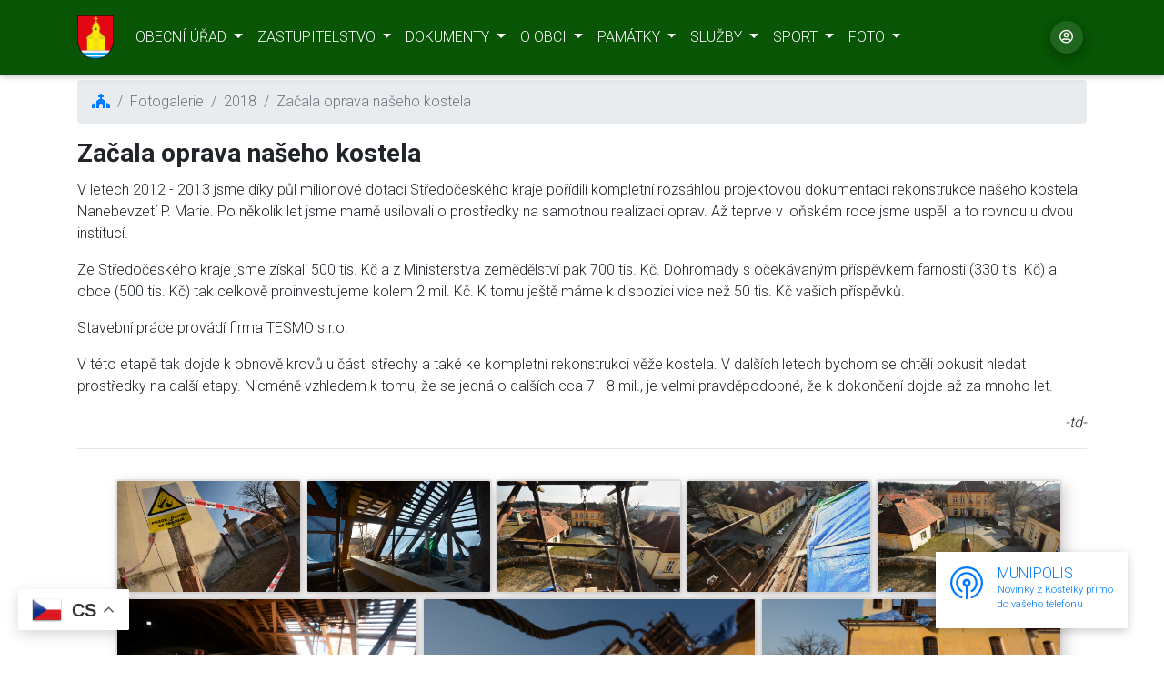

--- FILE ---
content_type: text/html; charset=UTF-8
request_url: https://www.kostelni-lhota.cz/foto-detail/778/2018
body_size: 10712
content:

<!DOCTYPE html>
<html lang="cz">
<head>
    <title>Kostelní Lhota oficiální stránky obce</title>
    <meta charset="utf-8">
    <meta name="viewport" content="width=device-width, initial-scale=1, shrink-to-fit=no">
    <meta http-equiv="x-ua-compatible" content="ie=edge">
<meta name="description" lang="cs" content="" />
<meta name="author" content="Michaela Mikovcova - www.regional.cz" />
<meta name="robots" content="index,follow" /> 
<meta name="googlebot" content="snippet,archive" />
<link rel="shortcut icon" href="favicon.ico" />
    <link rel="stylesheet" href="https://use.fontawesome.com/releases/v5.11.2/css/all.css">
    <link rel="stylesheet" href="https://fonts.googleapis.com/css?family=Roboto:300,400,500,700&display=swap">
    <link rel="stylesheet" href="/MDB-Editor_4-3/css/bootstrap.min.css">
    <link rel="stylesheet" href="/MDB-Editor_4-3/css/mdb.min.css">
    <link rel="stylesheet" href="/css/anonymus.css">
    <!-- Plugin file -->
    <link rel="stylesheet" href="/MDB-Editor_4-3/css/style.css">
    <link rel="stylesheet" href="/MDB-Editor_4-3/css/rozhlas.css">
    <link rel="stylesheet" href="/css/foto.css">
    <link rel="stylesheet" type="text/css" href="/fancybox-master/dist/jquery.fancybox.min.css">
    <link rel="stylesheet" href="https://cdn.jsdelivr.net/gh/orestbida/cookieconsent@3.0.0/dist/cookieconsent.css">
    <script>
        // Example starter JavaScript for disabling form submissions if there are invalid fields
        (function() {
            'use strict';
            window.addEventListener('load', function() {
                // Fetch all the forms we want to apply custom Bootstrap validation styles to
                var forms = document.getElementsByClassName('needs-validation');
                // Loop over them and prevent submission
                var validation = Array.prototype.filter.call(forms, function(form) {
                    form.addEventListener('submit', function(event) {
                        if (form.checkValidity() === false) {
                            event.preventDefault();
                            event.stopPropagation();
                        }
                        form.classList.add('was-validated');
                    }, false);
                });
            }, false);
        })();
    </script>
    <script>
        $(document).ready(function() {
            $(".rozhlas-banner__icon").click(function(e) {
                $(".rozhlas-banner-container").toggleClass("open");
                if($(".rozhlas-banner-container").hasClass("open")) {
                    $(".rozhlas-banner").css("display","block");
                } else {
                    $(".rozhlas-banner-container").removeClass("open");
                    $(".rozhlas-banner").css("display","none");
                }
                e.preventDefault();
            });
            $(".rozhlas-banner__close a").click(function(e) {
                $(".rozhlas-banner-container").removeClass("open");
                $(".rozhlas-banner-container").find(".rozhlas-banner").css("display","none");
            });
        });
    </script>
    <script type="text/javascript" src="/admin/jscripts/tiny_mce/tiny_mce.js"></script>
    <script type="text/javascript">
        tinyMCE.init({
            // General options
            //mode : "textareas",
            mode : "exact",
            elements : "elm1,elm2",
            theme : "advanced",
            plugins : "autolink,lists,spellchecker,pagebreak,style,layer,table,save,advhr,advimage,advlink,emotions,iespell,inlinepopups,insertdatetime,preview,media,searchreplace,print,contextmenu,paste,directionality,fullscreen,noneditable,visualchars,nonbreaking,xhtmlxtras,template",

            // Theme options
            theme_advanced_buttons1 : ",bold,italic,underline,strikethrough,|,justifyleft,justifycenter,justifyright,justifyfull,|,formatselect,fontselect,fontsizeselect|,forecolor,backcolor,sub,sup,|,charmap,emotions,ltr,rtl,",
            theme_advanced_buttons2 : "",
            theme_advanced_buttons3 : "",
            theme_advanced_toolbar_location : "top",
            theme_advanced_toolbar_align : "left",
            theme_advanced_statusbar_location : "bottom",
            theme_advanced_resizing : true,

            // Skin options
            skin : "o2k7",
            skin_variant : "silver",

            // Example content CSS (should be your site CSS)
            //content_css : "css/example.css",

            // Drop lists for link/image/media/template dialogs
            template_external_list_url : "js/template_list.js",
            external_link_list_url : "js/link_list.js",
            external_image_list_url : "js/image_list.js",
            media_external_list_url : "js/media_list.js",

            // Replace values for the template plugin
            template_replace_values : {
                username : "Some User",
                staffid : "991234"
            }
        });
    </script>
</head>
<body  id="doc_18176" class="hp cz template_51">
<!-- Google Tag Manager (noscript) -->
<noscript><iframe src="https://www.googletagmanager.com/ns.html?id=GTM-59S9GQ9G"
                  height="0" width="0" style="display:none;visibility:hidden"></iframe></noscript>
<!-- End Google Tag Manager (noscript) -->
<nav class="navbar fixed-top navbar-expand-md navbar-dark scrolling-navbar muj-color">
    <div class="container">
        <!-- Navbar brand -->
        <a class="navbar-brand text-uppercase" href="/"
           title="Hlavní stránka obce Kostelní Lhota"><img src="/images/kostelni-lhota-znak.png" style="width:40px" alt="znak obce Kostelní Lhota"></a>

        <!-- Collapse button -->
        <button class="navbar-toggler" type="button" data-toggle="collapse" data-target="#navbarSupportedContent2" aria-controls="navbarSupportedContent2" aria-expanded="false" aria-label="Toggle navigation">
            <span class="navbar-toggler-icon"></span>
        </button>

        <!-- Collapsible content -->
        <div class="collapse navbar-collapse" id="navbarSupportedContent2">

            <!-- Links -->
            <ul class="navbar-nav mr-auto">
                	                            <li class="nav-item dropdown">
                    <a class="nav-link dropdown-toggle white-text" id="navbarDropdownMenuLink-333"
                          data-toggle="dropdown" aria-haspopup="true" aria-expanded="false" href="#" role="button">
                        OBECNÍ ÚŘAD
                    </a>
                    <div class="dropdown-menu dropdown-menu-right dropdown-default z-depth-2" aria-labelledby="navbarDropdownMenuLink-333">
                      <a class='dropdown-item' href="/kontakty"><i class="fas fa-angle-right"></i> Kontakty</a>
                      <a class='dropdown-item' href="/uredni-deska"><i class="fas fa-angle-right"></i> Úřední deska</a>
                      <a class='dropdown-item'  href="/povinne-informace"><i class="fas fa-angle-right"></i> Povinně zveřejňované informace</a>
                      <a class='dropdown-item' href="/czech-point"><i class="fas fa-angle-right"></i> Czech POINT</a>
                      <a class='dropdown-item' href="/prehled-poplatku"><i class="fas fa-angle-right"></i> Přehled poplatků</a>
                      <a class='dropdown-item'  href="/obecni-vyhlasky"><i class="fas fa-angle-right"></i> Obecní vyhlášky</a>
                      <a class='dropdown-item' href="/odpadove-hospodarstvi"><i class="fas fa-angle-right"></i> Odpadové hospodářství</a>

                      <a class='dropdown-item'  href="/ochrana-osobnich-udaju"><i class="fas fa-angle-right"></i> Ochrana osobních údajů</a>
                        <a class='dropdown-item'  href="/prohlaseni-o-pristupnosti"><i class="fas fa-angle-right"></i> Prohlášení o přístupnosti</a>
                        <a class='dropdown-item'  href="/soubory-cookies"><i class="fas fa-angle-right"></i> Soubory cookies</a>
                    </div>
                </li>
	            	                            <li class="nav-item dropdown">
                    <a class="nav-link dropdown-toggle white-text" id="navbarDropdownMenuLink-333" data-toggle="dropdown" aria-haspopup="true" aria-expanded="false" href="#" role="button">
                        ZASTUPITELSTVO
                    </a>
                    <div class="dropdown-menu dropdown-menu-right dropdown-default z-depth-2" aria-labelledby="navbarDropdownMenuLink-333">
                        <a class='dropdown-item' href="/zastupitelstvo"><i class="fas fa-angle-right"></i> Kontakty zastupitelstvo</a>
                        <a class='dropdown-item' href="/pozvanky-na-jednani"><i class="fas fa-angle-right"></i> Pozvánky na jednání</a>
                        <a class='dropdown-item'  href="/zapisy-z-jednani"><i class="fas fa-angle-right"></i> Zápisy z jednání</a>
                        <a class='dropdown-item' href="/jednaci-rad"><i class="fas fa-angle-right"></i> Jednací řád</a>
                        <a class='dropdown-item' href="/lhotsky-zpravodaj"><i class="fas fa-angle-right"></i> Lhotský zpravodaj</a>
                        <a class='dropdown-item'  href="/projekty/"><i class="fas fa-angle-right"></i> Projekty v obci</a>
                    </div>
                </li>
	            	                            <li class="nav-item dropdown">
                    <a class="nav-link dropdown-toggle white-text" id="navbarDropdownMenuLink-333" data-toggle="dropdown" aria-haspopup="true" aria-expanded="false" href="#" role="button">
                        DOKUMENTY
                    </a>
                    <div class="dropdown-menu dropdown-menu-right dropdown-default z-depth-2" aria-labelledby="navbarDropdownMenuLink-333">
                        <a class='dropdown-item' href="/rozpocet-obce"><i class="fas fa-angle-right"></i> Rozpočet obce</a>
                        <a class='dropdown-item' href="/uzemni-plan"><i class="fas fa-angle-right"></i> Územní plán</a>
                        <a class='dropdown-item' href="/uzemni-studie/"><i class="fas fa-angle-right"></i> Územní studie</a>
                        <a class='dropdown-item'  href="/program-obnovy-obce"><i class="fas fa-angle-right"></i> Program rozvoje obce</a>
                        <a class='dropdown-item'  href="/page/4"><i class="fas fa-angle-right"></i> Krajinářská koncepce</a>
                        <a href="https://www.gobec.cz/kostelni-lhota/" onclick="return !window.open(this.href,'_blank','');" class='dropdown-item'><i class="fas fa-external-link-alt"></i> Mapový portál obce</a>
                        <a href="https://www.edpp.cz/povodnovy-plan/kostelni-lhota/" onclick="return !window.open(this.href,'_blank','');" class='dropdown-item'><i class="fas fa-external-link-alt"></i> Povodňový plán obce</a>
                        <a href="/webhistorie/index.html" onclick="return !window.open(this.href,'_blank','');" class='dropdown-item'><i class="fas fa-external-link-alt"></i> Původní web obce</a>

                    </div>
                </li>
	            	                            <li class="nav-item dropdown">
                    <a class="nav-link dropdown-toggle white-text" id="navbarDropdownMenuLink-333" data-toggle="dropdown" aria-haspopup="true" aria-expanded="false" href="#" role="button">
                        O OBCI
                    </a>
                    <div class="dropdown-menu dropdown-menu-right dropdown-default z-depth-2" aria-labelledby="navbarDropdownMenuLink-333">
                        <a class='dropdown-item' href="/Evropska-cena-obnovy-venkova-2024"><i class="fas fa-angle-right"></i> Evropská cena obnovy venkova 202</a>
                        <a class='dropdown-item' href="/virtualni-prohlidka"><i class="fas fa-angle-right"></i> Virtuální prohlídka</a>
                        <a class='dropdown-item' href="/zlata-stuha-vesnice-stredoceskeho-kraje-roku-2022"><i class="fas fa-angle-right"></i> Vesnice roku 2022</a>
                        <a class='dropdown-item' href="/Entente-Florale-Europe-2017"><i class="fas fa-angle-right"></i> Entente Florale Europe 2017</a>
                        <a class='dropdown-item' href="/lhota-v-cislech"><i class="fas fa-angle-right"></i> Lhota v číslech</a>
                           <a class='dropdown-item' href="/historie-obce"><i class="fas fa-angle-right"></i> Historie obce</a>
                           <a class='dropdown-item'  href="/detail-aktuality/71"><i class="fas fa-angle-right"></i> Historické pohlednice</a>
                           <a class='dropdown-item' href="/kroniky"><i class="fas fa-angle-right"></i> Kroniky</a>
                           <a class='dropdown-item' href="/oslavy-650-let-obce"><i class="fas fa-angle-right"></i> Oslavy 650 let obce</a>
                           <a class='dropdown-item'  href="/symboly-obce"><i class="fas fa-angle-right"></i> Symboly obce</a>
                           <a class='dropdown-item' href="/arcivevoda-karel"><i class="fas fa-angle-right"></i> Arcivévoda Karel v obci</a>
                           <a class='dropdown-item'  href="/okoli-obce"><i class="fas fa-angle-right"></i> Okolí obce</a>
                           <a class='dropdown-item' href="/detail-aktuality/187"><i class="fas fa-angle-right"></i> Povodně na Výrovce</a>
                           <a class='dropdown-item' href="/sraz-lhot-a-lehot"><i class="fas fa-angle-right"></i> Sraz Lhot</a>
                        <a  href="http://lhotecka-cyklostezka.cz/"  onclick="return !window.open(this.href,'_blank','');" class='dropdown-item'><i class="fas fa-external-link-alt"></i> Lhotecká cyklostezka</a>
                        <a class='dropdown-item' href="/lhota-zmizela/kategorie/"><i class="fas fa-angle-right"></i> Lhota zmizelá</a>
                     </div>
                </li>
	            	                            <li class="nav-item dropdown">
                    <a class="nav-link dropdown-toggle white-text" id="navbarDropdownMenuLink-333" data-toggle="dropdown" aria-haspopup="true" aria-expanded="false" href="#" role="button">
                        PAMÁTKY
                    </a>
                    <div class="dropdown-menu dropdown-menu-right dropdown-default z-depth-2" aria-labelledby="navbarDropdownMenuLink-333">
                        <a class='dropdown-item' href="/kostel-nanebevzeti-panny-marie"><i class="fas fa-angle-right"></i> Kostel Nanebevzetí Panny Marie</a>
                        <a class='dropdown-item' href="/kostelka-zvoni-aneb-navraceni-zvonu-do-naseho-kostela"><i class="fas fa-angle-right"></i> Kostelka zvoní</a>
                        <a class='dropdown-item' href="/krizek-bozi-muka"><i class="fas fa-angle-right"></i> Drobné památky</a>
                        <a class='dropdown-item' href="/ceskobratrska-cirkev-evangelicka"><i class="fas fa-angle-right"></i> Církev čsl. husitská</a>
                        <a class='dropdown-item' href="/rimskokatolicka-farnost"><i class="fas fa-angle-right"></i> Římskokatolická farnost</a>
                 <a class='dropdown-item' href="/lipova-alej"><i class="fas fa-angle-right"></i> Lipová alej</a>
                 <a class='dropdown-item' href="/hodnotne-domy"><i class="fas fa-angle-right"></i> Architekrura v obci</a>
                        <a class='dropdown-item'  href="/historie-hrbitovy"><i class="fas fa-angle-right"></i> Hřbitovy katolický a obecní</a>
                    </div>
                </li>
	            	                            <li class="nav-item dropdown">
                    <a class="nav-link dropdown-toggle white-text" id="navbarDropdownMenuLink-333" data-toggle="dropdown" aria-haspopup="true" aria-expanded="false" href="#" role="button">
                        SLUŽBY
                    </a>
                    <div class="dropdown-menu dropdown-menu-right dropdown-default z-depth-2" aria-labelledby="navbarDropdownMenuLink-333">
                        <a class='dropdown-item'  href="/re-use-posli-to-dal"><i class="fas fa-angle-right"></i> REUSE - Kostelka, pošli to dál...</a>
                        <a class='dropdown-item'  href="/knihovna"><i class="fas fa-angle-right"></i> Knihovna</a>
                        <a class='dropdown-item'  href="/komunitni-centrum/"><i class="fas fa-angle-right"></i> Komunitní centrum</a>
                        <a class='dropdown-item'  href="/zakladni-skola"><i class="fas fa-angle-right"></i> Základní škola</a>
                        <a class='dropdown-item'  href="/materska-skola"><i class="fas fa-angle-right"></i> Mateřská škola</a>
                        <a class='dropdown-item'  href="/dulezite-kontakty"><i class="fas fa-angle-right"></i> Důležité kontakty a odkazy</a>
                        <a class='dropdown-item' href="/elektronicke-sluzby"><i class="fas fa-angle-right"></i> Elektronické služby</a>
                     <a class='dropdown-item'  href="/hasici"><i class="fas fa-angle-right"></i> Hasiči</a>
                        <a class='dropdown-item' href="/proc-se-registrovat"><i class="fas fa-angle-right"></i> Registrace</a>
                     <a class='dropdown-item' href="/diskuzni-forum/0/0/"><i class="fas fa-angle-right"></i> Diskusní fórum</a>
                     <a class='dropdown-item' href="/ankety"><i class="fas fa-angle-right"></i> Ankety</a>
                     <a class='dropdown-item' href="/pracovni-prilezitosti"><i class="fas fa-angle-right"></i> Pracovní příležitosti</a>
                    </div>
                </li>
	            	                            <li class="nav-item dropdown">
                    <a class="nav-link dropdown-toggle white-text" id="navbarDropdownMenuLink-333" data-toggle="dropdown" aria-haspopup="true" aria-expanded="false" href="#" role="button">
                        SPORT
                    </a>
                    <div class="dropdown-menu dropdown-menu-right dropdown-default z-depth-2" aria-labelledby="navbarDropdownMenuLink-333">
                <a class='dropdown-item' href="/fotbal"><i class="fas fa-angle-right"></i> Fotbal</a>
                <a class='dropdown-item' href="/volejbal"><i class="fas fa-angle-right"></i> Volejbal</a>
                 <a class='dropdown-item' href="/cyklolhotak"><i class="fas fa-angle-right"></i> Cyklolhoťák</a>
                <a class='dropdown-item' href="/ostatni-sporty"><i class="fas fa-angle-right"></i> Ostatní sporty</a>
                <a class='dropdown-item' href="/sport-historie"><i class="fas fa-angle-right"></i> Historie sportu v obci</a>
               <a href="http://www.skkostelnilhota.estranky.cz/" onclick="return !window.open(this.href,'_blank','');"><i class="fas fa-external-link-alt"></i> SK Kostelní Lhota</a>

        </div>
                </li>
	                            <li class="nav-item dropdown">
                    <a class="nav-link dropdown-toggle white-text" id="navbarDropdownMenuLink-333" data-toggle="dropdown" aria-haspopup="true" aria-expanded="false" href="#" role="button">
                        FOTO
                    </a>
                    <div class="dropdown-menu dropdown-menu-right dropdown-default z-depth-2" aria-labelledby="navbarDropdownMenuLink-333">
                        <a class='dropdown-item' href="/fotogalerie/vse/2026"><i class="fas fa-angle-right"></i> Vše</a>
                 <a class='dropdown-item' href="/fotogalerie/1/2026"><i class="fas fa-angle-right"></i> Obecná</a>
                 <a class='dropdown-item' href="/fotogalerie/3/2026"><i class="fas fa-angle-right"></i> Kulturní</a>
                 <a class='dropdown-item' href="/fotogalerie/4/2026"><i class="fas fa-angle-right"></i> Fotbal</a>
                 <a class='dropdown-item' href="/fotogalerie/5/2026"><i class="fas fa-angle-right"></i> Volejbal</a>
                 <a class='dropdown-item' href="/fotogalerie/7/2026"><i class="fas fa-angle-right"></i> Sraz Lhot</a>
        </div>

            </ul>


            <ul class="navbar-nav ml-auto nav-flex-icons">
                <li class="list-inline-item">
                                            <a class="btn-floating btn-sm rgba-white-slight mx-1" href="/prihlaseni">
                        <i class="far far fa-user-circle"></i>
                                            </a>
                </li>
                <!--
              <li class="nav-item avatar">
                  <a class="nav-link pr-1" href="/cesky-kostelni-lhota">
                      <img src="/images/czkulata.svg"  alt="avatar image" height="20" class="rounded-circle">
                  </a>
              </li>
              <li class="nav-item avatar">
                  <a class="nav-link pr-1" href="/deutsch-kostelni-lhota">
                      <img src="/images/flagde.svg"  alt="avatar image" height="20"class="rounded-circle ">
                  </a>
              </li>
              <li class="nav-item avatar">
                  <a class="nav-link pr-1" href="/english-kostelni-lhota">
                      <img src="/images/uk.svg"  alt="avatar image" height="20" class="rounded-circle">
                  </a>
              </li>  Links -->
          </ul>

        </div>
        <!-- Collapsible content -->
    </div>
</nav>
<!-- Navbar -->    <div class="container">
    </div>
<!--Main layout-->
<main>
    <div class="container">


 
                              
    <!--Section: Main info-->
    <div class="mezera"></div>
<section class="mt-5 wow fadeIn">
    <!--Grid row-->
    <div class="row">
        <!--Grid column-->
        <div class="col-md-12">

            <nav aria-label="breadcrumb">
                <ol class="breadcrumb">
                    <li class="breadcrumb-item"><a href="/"><i class="fas fa-church"></i></a></li>
                     <li class="breadcrumb-item active">Fotogalerie</li>                   <li class="breadcrumb-item active">2018</li>                     <li class="breadcrumb-item active">Začala oprava našeho kostela</li>
                </ol>
            </nav>
                        <h1 class="h3 font-weight-bold md-2">Začala oprava našeho kostela</h1>
        </div>
    </div>
</section>
<!--Section: Main info-->

<!--Section: Main info-->
<section class="mt-1 wow fadeIn">
    <!--Grid row-->
    <div class="row">
        <!--Grid column-->
        <div class="col-md-12">
            <p>V letech 2012 - 2013 jsme d&iacute;ky půl milionov&eacute; dotaci Středočesk&eacute;ho kraje poř&iacute;dili kompletn&iacute; rozs&aacute;hlou projektovou dokumentaci rekonstrukce na&scaron;eho kostela Nanebevzet&iacute; P. Marie. Po několik let jsme marně usilovali o prostředky na samotnou realizaci oprav. Až teprve v loňsk&eacute;m roce jsme uspěli a to rovnou u dvou instituc&iacute;.</p>
<p>Ze Středočesk&eacute;ho kraje jsme z&iacute;skali 500 tis. Kč a z Ministerstva zemědělstv&iacute; pak 700 tis. Kč. Dohromady s oček&aacute;van&yacute;m př&iacute;spěvkem farnosti (330 tis. Kč) a obce (500 tis. Kč) tak celkově proinvestujeme kolem 2 mil. Kč. K tomu je&scaron;tě m&aacute;me k dispozici v&iacute;ce než 50 tis. Kč va&scaron;ich př&iacute;spěvků. &nbsp;</p>
<p>Stavebn&iacute; pr&aacute;ce prov&aacute;d&iacute; firma TESMO s.r.o.</p>
<p>V t&eacute;to etapě tak dojde k obnově krovů u č&aacute;sti střechy a tak&eacute; ke kompletn&iacute; rekonstrukci věže kostela. V dal&scaron;&iacute;ch letech bychom se chtěli pokusit hledat prostředky na dal&scaron;&iacute; etapy. Nicm&eacute;ně vzhledem k tomu, že se jedn&aacute; o dal&scaron;&iacute;ch cca 7 - 8 mil., je velmi pravděpodobn&eacute;, že k dokončen&iacute; dojde až za mnoho let.</p>
<p style="text-align: right;"><em>-td-</em></p>            <hr />
            <div class="mujcontainer">
                <div class="mujcontainer-flex">
                    <ul class="mojefoto">
                                                    <li class="mojefoto">
                                <a data-fancybox="gallery" href="/admin/soubory/aktuality/5186_aktuality.jpg"
                                   title="Začala oprava našeho kostela Obec Kostelní Lhota" class="hover-overlay">
                                    <img src="/admin/soubory/aktuality/5186_aktuality.jpg"
                                         class="mojefoto" alt="Začala oprava našeho kostela Obec Kostelní Lhota" />
                                </a>
                            </li>
                                                    <li class="mojefoto">
                                <a data-fancybox="gallery" href="/admin/soubory/aktuality/5187_aktuality.jpg"
                                   title="Začala oprava našeho kostela Obec Kostelní Lhota" class="hover-overlay">
                                    <img src="/admin/soubory/aktuality/5187_aktuality.jpg"
                                         class="mojefoto" alt="Začala oprava našeho kostela Obec Kostelní Lhota" />
                                </a>
                            </li>
                                                    <li class="mojefoto">
                                <a data-fancybox="gallery" href="/admin/soubory/aktuality/5188_aktuality.jpg"
                                   title="Začala oprava našeho kostela Obec Kostelní Lhota" class="hover-overlay">
                                    <img src="/admin/soubory/aktuality/5188_aktuality.jpg"
                                         class="mojefoto" alt="Začala oprava našeho kostela Obec Kostelní Lhota" />
                                </a>
                            </li>
                                                    <li class="mojefoto">
                                <a data-fancybox="gallery" href="/admin/soubory/aktuality/5189_aktuality.jpg"
                                   title="Začala oprava našeho kostela Obec Kostelní Lhota" class="hover-overlay">
                                    <img src="/admin/soubory/aktuality/5189_aktuality.jpg"
                                         class="mojefoto" alt="Začala oprava našeho kostela Obec Kostelní Lhota" />
                                </a>
                            </li>
                                                    <li class="mojefoto">
                                <a data-fancybox="gallery" href="/admin/soubory/aktuality/5190_aktuality.jpg"
                                   title="Začala oprava našeho kostela Obec Kostelní Lhota" class="hover-overlay">
                                    <img src="/admin/soubory/aktuality/5190_aktuality.jpg"
                                         class="mojefoto" alt="Začala oprava našeho kostela Obec Kostelní Lhota" />
                                </a>
                            </li>
                                                    <li class="mojefoto">
                                <a data-fancybox="gallery" href="/admin/soubory/aktuality/5191_aktuality.jpg"
                                   title="Začala oprava našeho kostela Obec Kostelní Lhota" class="hover-overlay">
                                    <img src="/admin/soubory/aktuality/5191_aktuality.jpg"
                                         class="mojefoto" alt="Začala oprava našeho kostela Obec Kostelní Lhota" />
                                </a>
                            </li>
                                                    <li class="mojefoto">
                                <a data-fancybox="gallery" href="/admin/soubory/aktuality/5192_aktuality.jpg"
                                   title="Začala oprava našeho kostela Obec Kostelní Lhota" class="hover-overlay">
                                    <img src="/admin/soubory/aktuality/5192_aktuality.jpg"
                                         class="mojefoto" alt="Začala oprava našeho kostela Obec Kostelní Lhota" />
                                </a>
                            </li>
                                                    <li class="mojefoto">
                                <a data-fancybox="gallery" href="/admin/soubory/aktuality/5193_aktuality.jpg"
                                   title="Začala oprava našeho kostela Obec Kostelní Lhota" class="hover-overlay">
                                    <img src="/admin/soubory/aktuality/5193_aktuality.jpg"
                                         class="mojefoto" alt="Začala oprava našeho kostela Obec Kostelní Lhota" />
                                </a>
                            </li>
                                            </ul>
                </div>
            </div>
<hr />
            <a href="/fotogalerie/1/2018" class="btn btn-sm btn-light-blue float-right">Fotogalerie</a>
        </div>
    </div><p class="mb-5"></p>
</container>
</main>


  <!-- Footer -->
  <footer class="page-footer font-small muj-color pt-4">

      <!-- Footer Links -->
      <div class="container text-center text-md-left">

          <!-- Footer links -->
          <div class="row text-center text-md-left mt-3 pb-3">

              <!-- Grid column -->
              <div class="col-md-3 col-lg-3 col-xl-3 mx-auto mt-3">
                  <h6 class="text-uppercase mb-4 font-weight-bold">Obec Kostelní Lhota</h6>
                  <p>
                      držitel ocenění ZLATÁ STUHA - Vesnice roku 2022, stříbrná medaile v soutěži Entente Florale Europe 2017
                      a Zelená stuha ČR 2016
                  </p>
                  <p>
                      <i class="fas fa-home mr-3"></i> Kostelní Lhota 6, 289 12 Sadská</p>
                  <p>
                      <i class="fas fa-envelope mr-3"></i> ou@kostelni-lhota.cz</p>
                  <p>
                      <i class="fas fa-phone mr-3"></i> + 420 325 599 019</p>
                  <p>
                  <p>
                      <i class="fas fa-external-link-square-alt mr-1"></i><a href="/webhistorie/index.html" class="yellow-text">Původní web obce</a>
                 <br />
                      <i class="fas fa-external-link-square-alt mr-1"></i><a href="https://knihovna.kostelni-lhota.cz" class="yellow-text">Obecní knihovna</a>
                  </p>
              </div>
              <!-- Grid column -->

              <hr class="w-100 clearfix d-md-none">

              <!-- Grid column -->
              <div class="col-md-2 col-lg-2 col-xl-2 mx-auto mt-3">
                  <h6 class="text-uppercase mb-4 font-weight-bold">Projekty v obci</h6>
	                                        <p>
                      <a href="/projekty/10-Vybaveni-pristavby-ZS-Kostelni-Lhota" class="podtrzeni" title="projekty v obci"> Vybavení přístavby ZŠ Kostelní Lhota</a>
                          </p>
                                                        <p>
                      <a href="/projekty/9-Oprava-havarijniho-stavu-odtokoveho-prikopu-obecniho-rybnika" class="podtrzeni" title="projekty v obci"> Oprava havarijního stavu odtokového příkopu obecního rybníka</a>
                          </p>
                                                        <p>
                      <a href="/projekty/8-Dobra-adresa-verejne-osvetleni" class="podtrzeni" title="projekty v obci"> Dobrá adresa - veřejné osvětlení</a>
                          </p>
                                                <p>
                      <a href="/kostel-nanebevzeti-panny-marie" class="yellow-text podtrzeni" title="SBÍRKA Kostel Nanebevzetí Panny Marie">SBÍRKA Kostel Nanebevzetí Panny Marie</a>
                  </p>
                  <p>... <a href="/projekty/" title="všechny projekty" class="podtrzeni">všechny projekty</a></p>
              </div>
              <!-- Grid column -->

              <hr class="w-100 clearfix d-md-none">

              <!-- Grid column -->
              <div class="col-md-3 col-lg-2 col-xl-2 mx-auto mt-3">
                  <h6 class="text-uppercase mb-4 font-weight-bold">Uživatel</h6>
                  <p>
                     <a href="/registrace" class="podtrzeni" title="registrace"> <i class="far fa-user-circle"></i>  Registrace</a>
                  </p>
                  <p>
                      <a href="/prihlaseni" class="podtrzeni" title="přihlášení"> <i class="far fa-user-circle"></i>  Přihlášení</a>
                  </p>
                  <p>
                      <a href="/proc-se-registrovat" class="podtrzeni" title="proč se registrovat?"> <i class="far fa-question-circle"></i> Proč se registrovat?</a>
                  </p>

              </div>

              <!-- Grid column -->
              <hr class="w-100 clearfix d-md-none">

              <!-- Grid column -->
              <div class="col-md-4 col-lg-3 col-xl-3 mx-auto mt-3">
                  <h6 class="text-uppercase mb-4 font-weight-bold">Privacy Policy</h6>
                  <p>
                      <a href="/ochrana-osobnich-udaju" title="Ochrana osobních údajů - GDPR" class="podtrzeni"><i class="fas fa-shield-alt"></i> Ochrana osobních údajů</a>
                  </p>
                  <p>
                      <a href="/prohlaseni-o-pristupnosti" title="Prohlášení o přístupnosti" class="podtrzeni"><i class="fab fa-accessible-icon"></i> Prohlášení o přístupnosti</a>
                  </p>
                  <p>
                      <a href="/soubory-cookies" title="Soubory-cookies" class="podtrzeni"><i class="fas fa-cookie-bite"></i> Soubory cookies</a>
                  </p>
                  <a href="#" data-cc="show-preferencesModal" class="yellow-text podtrzeni" title="Předvolby pro soubory cookies"><i class="fas fa-cookie-bite"></i> Předvolby pro soubory cookies</a>
                  
              </div>
              <!-- Grid column -->

          </div>
          <!-- Footer links -->

          <hr>

          <!-- Grid row -->
          <div class="row d-flex align-items-center">

              <!-- Grid column -->
              <div class="col-md-7 col-lg-8">

                  <!--Copyright-->
                  <p class="text-center text-md-left"> Copyright &copy; 2026 by OÚ Kostelní Lhota | <a href="/admin" class="light-green-text" target="_blank">admin</a> <br /> <a href="http://www.regional.cz" tagret="_blank" class="green-text">realizace Mikovcová Michaela</a>
                  </p>

              </div>
              <!-- Grid column -->

              <!-- Grid column -->
              <div class="col-md-5 col-lg-4 ml-lg-0">

                  <!-- Social buttons -->
                  <div class="text-center text-md-right">
                      <ul class="list-unstyled list-inline">
                          <li class="list-inline-item">
                              <a href="https://www.facebook.com/Kosteln%C3%AD-Lhota-105452077542599/" class="btn-floating btn-sm rgba-white-slight mx-1" target="_blank">
                                  <i class="fab fa-facebook-f"></i>
                              </a>
                          </li>
                          <li class="list-inline-item">
                              <a class="btn-floating btn-sm rgba-white-slight mx-1" a href="https://www.google.com/maps/place/Kosteln%C3%AD+Lhota+6,+289+12+Kosteln%C3%AD+Lhota/@50.1293386,15.0293439,627m/data=!3m2!1e3!4b1!4m5!3m4!1s0x470c0e6fc9da93fb:0xbe63d6065d606d93!8m2!3d50.1293386!4d15.0315326?hl=cs">
                                  <i class="fab fa-google-plus-g"></i>
                              </a>
                          </li>
                          <li class="list-inline-item">
                              <a class="btn-floating btn-sm rgba-white-slight mx-1" a href="https://cs.wikipedia.org/wiki/Kosteln%C3%AD_Lhota">
                                  <i class="fab fa-wikipedia-w"></i>
                              </a>
                          </li>
                          <li class="list-inline-item">
                              <a class="btn-floating btn-sm rgba-white-slight mx-1" a href="/diskuzni-forum/0/0/">
                                 <i class="fas fa-user-friends"></i>
                              </a>
                          </li>
                          <li class="list-inline-item">
                              <a class="btn-floating btn-sm rgba-white-slight mx-1" a href="/ankety">
                                   <i class="fas fa-chart-pie"></i>
                              </a>
                          </li>
                          <li class="list-inline-item">
		                                                        <a class="btn-floating btn-sm rgba-white-slight mx-1" href="/prihlaseni">
                                      <i class="far far fa-user-circle"></i>
				                                                        </a>
                          </li>
                      </ul>
                  </div>

              </div>
              <!-- Grid column -->

          </div>
          <!-- Grid row -->

      </div>
      <!-- Footer Links -->

  </footer>
  <!-- Footer -->
<!-- End your project here-->

<div class="rozhlas-banner-container"><a class="rozhlas-banner__icon animated pulse" href="/elektronicke-sluzby" title="Zobrazit MUNIPOLIS"><span class="logo-symbol"><svg width="36px" height="36px" viewBox="0 0 36 36" version="1.1" xmlns="http://www.w3.org/2000/svg" xmlns:xlink="http://www.w3.org/1999/xlink"><g stroke="none" stroke-width="1" fill="currentColor" fill-rule="evenodd"><g fill="currentColor" fill-rule="nonzero"><path d="M18,0 C8.05714286,0 0,8.05906168 0,18.0042867 C0,25.8575851 5.02285714,32.5277447 12.0342857,34.996904 C12.7542857,35.2541081 13.5171429,34.705406 13.5085714,33.9337938 C13.5085714,33.9252203 13.5085714,33.9080734 13.5085714,33.8994999 C13.5085714,33.4365325 13.2085714,33.025006 12.7714286,32.8706835 C6.64285714,30.7101691 2.25428571,24.8716361 2.25428571,18.0128602 C2.25428571,9.23362705 9.42857143,2.134794 18.24,2.26339605 C26.6314286,2.38342462 33.54,9.20790664 33.7457143,17.6013337 C33.9257143,24.6401524 29.4857143,30.6758752 23.2371429,32.8706835 C22.8,33.025006 22.5,33.4365325 22.5,33.8994999 L22.5,33.9337938 C22.4914286,34.705406 23.2542857,35.2541081 23.9742857,34.996904 C30.9771429,32.5363182 36,25.8575851 36,18.0128602 C36,8.05906168 27.9428571,0 18,0 Z"></path><path d="M17.9057143,8.43629436 C23.0142857,8.38485354 27.3171429,12.4401048 27.5571429,17.5413194 C27.7285714,21.1678971 25.8771429,24.3743749 23.04,26.1319362 C22.7057143,26.3376995 22.5085714,26.6977852 22.5085714,27.0835913 C22.5085714,27.9666587 23.4771429,28.5067873 24.2314286,28.04382 C27.5914286,25.9604668 29.82,22.2395809 29.82,17.9957133 C29.82,11.4713027 24.5314286,6.18147178 18.0085714,6.18147178 C11.4857143,6.18147178 6.19714286,11.4713027 6.19714286,17.9957133 C6.19714286,22.2395809 8.43428571,25.9604668 11.7857143,28.04382 C12.54,28.5067873 13.5085714,27.9666587 13.5085714,27.0835913 C13.5085714,26.6977852 13.3114286,26.3376995 12.9771429,26.1319362 C10.26,24.4429626 8.44285714,21.4336747 8.44285714,17.9957133 C8.44285714,12.7487497 12.6685714,8.48773518 17.9057143,8.43629436 Z"></path><path d="M22.5,18.0042867 C22.5,15.5179805 20.4857143,13.5032151 18,13.5032151 C15.5142857,13.5032151 13.5,15.5179805 13.5,18.0042867 C13.5,20.1047869 14.9314286,21.8623482 16.8771429,22.3596094 L16.8771429,34.8768754 C16.8771429,35.4941653 17.3828571,36 18,36 C18.6171429,36 19.1228571,35.4941653 19.1228571,34.8768754 L19.1228571,22.3596094 C21.0685714,21.8623482 22.5,20.0962134 22.5,18.0042867 Z M18,19.6846868 C17.0657143,19.6846868 16.3114286,18.9302215 16.3114286,17.9957133 C16.3114286,17.061205 17.0657143,16.3067397 18,16.3067397 C18.9342857,16.3067397 19.6885714,17.061205 19.6885714,17.9957133 C19.6885714,18.9302215 18.9342857,19.6846868 18,19.6846868 Z"></path></g></g></svg></span> <span class="rozhlas-title">MUNIPOLIS<br />
<span class="rozhlas-subtitle">Novinky z&nbsp;Kostelky přímo<br />
do&nbsp;vašeho telefonu</span></span> </a>

    <div class="rozhlas-banner" style="display: none;">
        <div class="rozhlas-banner__close"><a title="zavřít"><i class="fa fa-times"></i></a></div>
    </div>
    </div>
</div>
<div class="gtranslate_wrapper"></div>
<script>window.gtranslateSettings = {"default_language":"cs","native_language_names":true,"detect_browser_language":false,"languages":["cs","de","en","fr"],"wrapper_selector":".gtranslate_wrapper","float_switcher_open_direction":"bottom","flag_style":"3d"}</script>
<script src="https://cdn.gtranslate.net/widgets/latest/float.js" defer></script>

  <script type="text/javascript" src="/MDB-Editor_4-3/js/jquery.min.js"></script>
  <script type="text/javascript" src="/MDB-Editor_4-3/js/popper.min.js"></script>
  <script type="text/javascript" src="/MDB-Editor_4-3/js/bootstrap.min.js"></script>
  <script type="text/javascript" src="/MDB-Editor_4-3/js/mdb.min.js"></script>

<script type="module" src="/MDB-Editor_4-3/js/cookieconsent-config.js"></script>
<script>
    // Define dataLayer and the gtag function.
    window.dataLayer = window.dataLayer || [];
    function gtag(){dataLayer.push(arguments);}

    gtag('consent', 'default', {
        'ad_storage': 'denied',
        'analytics_storage': 'denied'
    });

    var gaProperty = 'G-PS436ZPDS4';

    function setCookie() {
        window.dataLayer = window.dataLayer || [];
        function gtag(){dataLayer.push(arguments);}
        gtag('js', new Date());

        gtag('config', 'G-PS436ZPDS4');

        <!-- Google Tag Manager -->
       (function(w,d,s,l,i){w[l]=w[l]||[];w[l].push({'gtm.start':
            new Date().getTime(),event:'gtm.js'});var f=d.getElementsByTagName(s)[0],
            j=d.createElement(s),dl=l!='dataLayer'?'&l='+l:'';j.async=true;j.src=
            'https://www.googletagmanager.com/gtm.js?id='+i+dl;f.parentNode.insertBefore(j,f);
        })(window,document,'script','dataLayer','GTM-59S9GQ9G');
<!-- End Google Tag Manager -->
    }
    <!-- End Google Tag Manager -->





    // Opt-out function
    function gaOptout() {
        // Disable tracking if the opt-out cookie exists.
        var disableStr = 'ga-disable-' + gaProperty;
        if (document.cookie.indexOf(disableStr + '=true') > -1) {
            window[disableStr] = true;
        }
        document.cookie = disableStr + '=true; expires=Thu, 31 Dec 2099 23:59:59 UTC; path=/';
        window[disableStr] = true;
    }

    function _setCookie(c_name,value,expiredays)
    {
        var exdate=new Date();
        exdate.setDate(exdate.getDate()+expiredays);
        document.cookie=c_name+ "=" +escape(value)+
            ((expiredays==null) ? "" : ";expires="+exdate.toGMTString());
        alert ( "Cookie:" + document.cookie + " ")
    }

    function deleteAllCookies() {
        const cookies = document.cookie.split(";");

        for (let i = 0; i < cookies.length; i++) {
            const cookie = cookies[i];
            const eqPos = cookie.indexOf("=");
            const name = eqPos > -1 ? cookie.substr(0, eqPos) : cookie;
            document.cookie = name + "=;expires=Thu, 01 Jan 1970 00:00:00 GMT";
        }
    }

</script>



<script type="text/plain" data-category="analytics">
    gtag('consent', 'update', {
        'ad_storage': 'granted',
        'analytics_storage': 'granted'
    });

</script>

<script type="text/plain" data-category="!analytics">
    gtag('consent', 'update', {
          'ad_storage': 'denied',
        'analytics_storage': 'denied'
    });
</script>

<script type="text/plain" data-category="ads">
    gtag('consent', 'update', {
        'ad_storage': 'granted'
    });
</script>

<script type="text/plain" data-category="!ads">
    gtag('consent', 'update', {
        'ad_storage': 'denied'
    });
</script>
  <!-- Initializations -->
  <script type="text/javascript">
      // Animations initialization
      new WOW().init();
  </script>
<!-- Tooltips Initialization -->
<script type="text/javascript">
$(function () {
$('[data-toggle="tooltip"]').tooltip()
})
</script>
<script type="text/javascript">

    new Chart(document.getElementById("horizontalBar"), {
        "type": "horizontalBar",
        "data": {
            "labels": [],
            "datasets": [{
                "label": "",
                "data": [],
                "fill": false,
                "backgroundColor": ["rgba(255, 99, 132, 0.2)", "rgba(255, 159, 64, 0.2)",
                    "rgba(255, 205, 86, 0.2)", "rgba(75, 192, 192, 0.2)", "rgba(54, 162, 235, 0.2)",
                    "rgba(153, 102, 255, 0.2)", "rgba(201, 203, 207, 0.2)"
                ],
                "borderColor": ["rgb(255, 99, 132)", "rgb(255, 159, 64)", "rgb(255, 205, 86)",
                    "rgb(75, 192, 192)", "rgb(54, 162, 235)", "rgb(153, 102, 255)", "rgb(201, 203, 207)"
                ],
                "borderWidth": 1
            }]
        },
        "options": {
            "scales": {
                "xAxes": [{
                    "ticks": {
                        "beginAtZero": true
                    }
                }]
            }
        }
    });
</script>
<script type="text/javascript">
    //bar
    var ctxB = document.getElementById("barChart").getContext('2d');
    var myBarChart = new Chart(ctxB, {
        type: 'bar',
        data: {
            labels: ["Počet domů", "rodinných domů", "rekreačních objektů"],
            datasets: [{
                label: 'Počet domů(k 1.3.2016) z toho:',
                data: [338, 318, 40],
                backgroundColor: [
                    'rgba(255, 99, 132, 0.2)',
                    'rgba(54, 162, 235, 0.2)',
                    'rgba(255, 206, 86, 0.2)',
                    'rgba(75, 192, 192, 0.2)',
                    'rgba(153, 102, 255, 0.2)',
                    'rgba(255, 159, 64, 0.2)'
                ],
                borderColor: [
                    'rgba(255,99,132,1)',
                    'rgba(54, 162, 235, 1)',
                    'rgba(255, 206, 86, 1)',
                    'rgba(75, 192, 192, 1)',
                    'rgba(153, 102, 255, 1)',
                    'rgba(255, 159, 64, 1)'
                ],
                borderWidth: 1
            }]
        },
        options: {
            scales: {
                yAxes: [{
                    ticks: {
                        beginAtZero: true
                    }
                }]
            }
        }
    });
</script>

<script>
    // popovers initialization - on hover
    $('[data-toggle="popover-hover"]').popover({
        html: true,
        trigger: 'hover',
        placement: 'bottom',
        content: function () { return ''; }
    });
</script>
  <!-- Plugin file -->
  <script src="/fancybox-master/dist/jquery.fancybox.min.js"></script>

</body>
</html> 


--- FILE ---
content_type: text/css
request_url: https://www.kostelni-lhota.cz/MDB-Editor_4-3/css/style.css
body_size: 1545
content:
html,
body,
header,
.carousel {
    height: 80%;
}
@media (max-width: 576px) {

    html,
    body,
    header,
    .carousel {
        height: 80%;
    }
}


@media (max-width: 740px) {

    html,
    body,
    header,
    .carousel {
        height: 80%;
    }
}

@media (min-width: 800px) and (max-width: 850px) {

    html,
    body,
    header,
    .carousel {
        height: 80%;
    }
}

@media (min-width: 800px) and (max-width: 850px) {
    .navbar:not(.top-nav-collapse) {
        background: #929FBA !important;
    }
}

.dropdown:hover .dropdown-menu {display: block;}
.muj-color {
    background: #075505;
}
.mezera {
    height: 40px;
}


.small-font {
    font-size: small;
}

                                            .datum {width: 110px; font-size: small;}
                                            .danger {color: #f00e37;}
                                            .success {color: #0f6e0b; font-weight: bold;}

.muj-avatar {
    background: #0A8ECC;
    color: #e2ebf0;
    vertical-align: middle;
    width: 50px;
    height: 50px;
    border-radius: 50%;
}

.muj-avatar-text {
    font-weight: bold;
    text-align: center;
}

hlavniKalendar {
   overflow-x:auto;
}
.kalendar {
    background-image: linear-gradient(#87ac6d, rgba(194, 234, 179, 0.38));
    border-radius: 8px;
    padding:8px;
    margin:8px;
    border-spacing: 8px;
    width:100%;
}

.den {
  padding:0px;
  margin:0px;
    border-spacing: 0px;

}
.kalendardnesek {background: rgb(255, 255, 255); border-radius: 8px; }
.kalendarden {color:black; font-size: 1.25em; font-weight: bold;}
.obsazenden{ background: rgba(139, 6, 6, 0.67); border-radius: 20% 20%;}
.obsazen { font-size: 1.25em; font-weight: bold;border-radius: 8px;}

.back1 {
    background-image: linear-gradient(
    rgba(169, 4, 4, 0.53) 20% 40%, rgb(255, 255, 255) 40% 100%);
}

.back2 {
    background-image: linear-gradient(
            rgba(169, 4, 4, 0.53) 20% 50%, rgb(255, 255, 255) 50% 100%);
}
.back3 {
    background-image: linear-gradient(
            rgba(169, 4, 4, 0.53) 20% 60%, rgb(255, 255, 255) 60% 100%);
}
.back4 {
    background-image: linear-gradient(
            rgba(169, 4, 4, 0.53) 20% 70%, rgb(255, 255, 255) 70% 100%);
}
.back5 {
    background-image: linear-gradient(
            rgba(169, 4, 4, 0.53) 20% 80%, rgb(255, 255, 255) 80% 100%);
}
.back6 {
    background-image: linear-gradient(
            rgba(169, 4, 4, 0.53) 20% 80%, rgb(169, 4, 4,0.53) 80% 100%);
}

.kalendarDetail {
    background-image: linear-gradient(rgba(135, 172, 109, 0.52), rgba(194, 234, 179, 0.38));
    padding: 20px;
    border-radius: 5px;
    margin: 6px;
}

.kategorie {
    padding: 12px;
    border-radius: 5px;
    margin: 5px;
    display: inline-flex;
    float:left;
    font-size: 0.95em;
}

.kategorieDetail {
    padding: 12px;
    border-radius: 5px;
    margin: 5px;
    display: inline-flex;
    font-size: 0.95em;
    float:right;
}

.dialog-background {
    width: 100%;
    height: 100%;
    background: rgb(152, 152, 152);
    opacity: .75;
    position: fixed;
    left: 0;
    top: 0;
    display: none;
}

.dialog {
    width: 50%;
    height: 400px;
    position: fixed;
    left: 50%;
    top: 40%;
    margin-top: -100px;
    margin-left: -25%;
    background: rgb(255, 255, 255);
    border: 2px solid #291919;
    padding: 10px;
    border-radius: 25px;
    color: rgb(41, 25, 25);
    display: none;
    text-align: center;
    font-size:1vw;
}

.show .dialog,
.show .dialog-background {
    display: block;
    z-index: 999;
}


.ramecekvesnice {
    width: 50%;
    height: 400px;
    left: 50%;
    top: 40%;
    margin-top: -30px;
    margin-left: -12%;
    z-index: 999;
}

.foto-galerie {
    background-image: linear-gradient(rgba(135, 172, 109, 0.58), rgba(194, 234, 179, 0.13));
    border: #117a8b solid 1px;
    padding: 5px;
    font-size: 0.95em;
    border-radius: 5px;
    text-align:center;
}

div.foto-galerie:hover {
    background-image: linear-gradient(rgba(249, 234, 58, 0.62), rgba(234, 231, 179, 0.2));
    cursor: pointer;
}


 a.podtrzeni{
    background-image: linear-gradient(rgba(249, 234, 58, 0.62), rgba(234, 231, 179, 0.2));
    background-position: 0 100%;
    background-repeat: no-repeat;
    background-size: 0 1px;
    font-weight: 300;
    position: relative;
    transition: background-size .25s, color .25s ease
}

.podtrzeni:hover
 {
    background-size: 100% 1px;
    color: #78ec0b;
}

.podtrzeni {
    color: #78ec0b;
}

a.podtrzeni_cervena{
    background-image: linear-gradient(rgba(4, 104, 55, 0.66), rgba(234, 231, 179, 0.2));
    background-position: 0 100%;
    background-repeat: no-repeat;
    background-size: 0 1px;
    font-weight: 500;
    position: relative;
    transition: background-size .25s, color .25s ease
}

.podtrzeni_cervena:hover
{
    background-size: 100% 1px;
    color: #046837;
}

.podtrzeni_cervena {
    color: rgba(4, 104, 55, 0.9);
}

a.podtrzeni_modra{
    background-image: linear-gradient(rgb(9, 82, 241), rgba(234, 231, 179, 0.2));
    background-position: 0 100%;
    background-repeat: no-repeat;
    background-size: 0 1px;
    font-weight: 500;
    position: relative;
    transition: background-size .25s, color .25s ease
}

.podtrzeni_modra:hover
{
    background-size: 100% 1px;
    color: #0952f1;
}

.podtrzeni_modra {
    color: #0952f1;
}

.custom-counter {
    margin: 10px;
    padding: 15px;
    list-style-type: none;
}
.custom-counter li {
    counter-increment: step-counter;
    margin-bottom: 15px;
}
.custom-counter li::before {
    content: counter(step-counter);
    margin-right: 20px;
    font-size: 80%;
    background-color: rgb(180, 180, 180);
    color: white;
    font-weight: bold;
    padding: 3px 8px;
    border-radius: 11px;
}

.ramecek{
    padding: 15px 8px;
    background-image: linear-gradient(
            rgba(250, 226, 134, 0.23) 10% 60%, rgb(255, 255, 255) 90% 100%);
    border-radius: 11px;
   border: 1px solid rgba(241, 200, 96, 0.6);
}

.h5{
    color: #024424;
    margin: 5px 0 10px 0;
}

.banner{
    top: 100px;
    right: 5%;
    border: 2px solid #2e2e2e;
    z-index: 999;
    position: fixed;
}

.banner:hover{
    border: 2px solid #da0606;
}

@media(max-width: 800px){
   .banner{ display: none; }

}



--- FILE ---
content_type: application/javascript
request_url: https://www.kostelni-lhota.cz/MDB-Editor_4-3/js/cookieconsent-config.js
body_size: 2303
content:
import 'https://cdn.jsdelivr.net/gh/orestbida/cookieconsent@3.0.0/dist/cookieconsent.umd.js';

CookieConsent.run({
    guiOptions: {
        consentModal: {
            layout: "box inline",
            position: "bottom left",
            equalWeightButtons: true,
            flipButtons: false
        },
        preferencesModal: {
            layout: "box",
            position: "right",
            equalWeightButtons: true,
            flipButtons: false
        }
    },
    categories: {
        necessary: {
            readOnly: true
        },
        functionality: {
        },
        analytics: {
            services: {
                ga: {
                    label: 'Google Analytics',
                    onAccept: () => {
                        setCookie()
                    },
                    onReject: () => {
                        gaOptout();
                        deleteAllCookies();
                    },
                    cookies: [
                        {
                            name: /^(_ga|_gid)/
                        }
                    ]
                },
            },
        },
        marketing: {

        }
    },
    language: {
        default: "en",
        autoDetect: "browser",
        translations: {
            en: {
                consentModal: {
                    title: "Používáme cookies!",
                    description: "Soubory cookie používáme k analýze údajů o našich návštěvnících, ke zlepšení našich webových stránek, zobrazení personalizovaného obsahu a k tomu, abychom vám poskytli skvělý zážitek z webu.\n",
                    acceptAllBtn: "Souhlasím",
                    acceptNecessaryBtn: "Nesouhlasím",
                    showPreferencesBtn: "Nastavit preference",
                    footer: "<a href=\"/\">Privacy Policy</a>\n<a href=\"/soubory-cookies\">Soubory cookies</a>"
                },
                preferencesModal: {
                    title: "Centrum podrobného nastavení cookies",
                    acceptAllBtn: "Přijmout vše",
                    acceptNecessaryBtn: "Odmítnout vše",
                    savePreferencesBtn: "Uložit nastavení",
                    closeIconLabel: "Zavřít okno",
                    serviceCounterLabel: "Service|Services",
                    sections: [
                        {
                            title: "Cookies nezbytná pro využívání webu kostelni-lhota.cz",
                            description: "Soubory cookie používáme k analýze údajů o našich návštěvnících, ke zlepšení našich webových stránek, zobrazení personalizovaného obsahu a k tomu, abychom vám poskytli skvělý zážitek z webu. " +
                                "<a href='/soubory-cookies'>Více o cookies</a>"
                        },
                        {
                            title: "Cookies nezbytné pro využívání webu <span class=\"pm__badge\">vždy zapnuté</span>",
                            description: "Tyto soubory cookie jsou nezbytné pro fungování webových stránek, není tedy možné je zakázat. Obvykle se nastavují v reakci na akci, kterou na webu sami provedete, jako je nastavení zabezpečení, přihlášení a vyplňování formulářů. Svůj prohlížeč můžete nastavit tak, aby blokoval soubory cookie nebo o nich zasílal upozornění. Mějte na paměti, že některé stránky nebudou bez " +
                                "těchto souborů fungovat. Tyto soubory cookie neukládají žádné informace, které lze přiřadit konkrétní osobě. " +
                                "Tyto soubory cookie můžeme nastavit my nebo poskytovatelé třetích stran, jejichž služby na webu využíváme. " +
                                "Tyto soubory cookie neukládají žádné informace, které lze přiřadit konkrétní osobě.<br>" +
                                "<table id='tablecookies'><tr><td>Coookie</td><td>Doména</td><td>Platnost</td><td>Popis</td><td>zpracovatel</td></tr>" +
                                "<tr><td>cc_cookie</td><td>kostelni-lhota.cz</td><td>182 dní</td><td>Ukládá souhlas uživatele s používáním cookies.</td><td>CookieConsent v3.0.0</td></tr>" +
                                "<tr><td>PHPSESSID</td><td>kostelni-lhota.cz</td><td>182 dní</td><td>Provozní cookies.</td><td>Mikovcova</td></tr></table>",
                            linkedCategory: "necessary"
                        },
                        {
                            title: "Personalizační data",
                            description: "Povolením tohoto nastavení umožňujete, aby vám provozovatelé reklamních sítí mohli zobrazovat personalizovanou reklamu. Souhlas s tímto nastavením se neprojeví v uložení souboru cookie do vašeho prohlížeče. Informace o vašem nesouhlasu či souhlasu se přenáší skrze datalayer a dále si ji zpracovávají samotní provozovatelé reklamních sítí.",
                            linkedCategory: "functionality"
                        },
                        {
                            title: "Analytické Cookies",
                            description: "Tyto soubory cookie se používají ke zlepšení fungování webových stránek. Umožňují nám rozpoznat a sledovat počet návštěvníků a sledovat, jak návštěvníci web používají. Pomáhají nám zlepšovat způsob, jakým webové stránky fungují, například tím, že uživatelům umožňují snadno najít to, co hledají. Tyto soubory cookie neshromažďují informace, které by vás mohly identifikovat. Pomocí těchto nástrojů analyzujeme a pravidelně zlepšujeme funkčnost našich webových stránek. Získané statistiky můžeme využít ke zlepšení uživatelského komfortu a k tomu, aby byla návštěva webu pro vás jako uživatele zajímavější. " +
                                         "Tyto analytické soubory cookie budou použity pouze s vaším souhlasem.",
                            linkedCategory: "analytics"
                        },
                        {
                            title: "Marketingová Cookies",
                            description: "Používají se ke sledování preferencí webu uživatele za účelem cílení reklamy, tj. zobrazování marketingových a reklamních sdělení (i na stránkách třetích stran), které mohou návštěvníka webu zajímat, v souladu s těmito preferencemi. Marketingové cookies využívají nástroje externích společností. Tyto marketingové soubory cookie budou použity pouze s vaším souhlasem.",
                            linkedCategory: "marketing"
                        },
                        {
                            title: "Více informací",
                            description: "Pomocí výše uvedených voleb můžete nastavovat způsob, jakým webové stránky obce Kostelní Lhota používají soubory cookie a podobné technologie. Pamatujte však, že když soubory cookie a podobné technologie úplně zakážete, webové stránky obce nemusí správně fungovat. " +
                                "Pro více informací o souborech cookies, navštivte stránku <a class=\"cc__link\" href=\"/soubory-cookies\">soubory cookies</a>."
                        }
                    ]
                }
            }
        }
    }
});